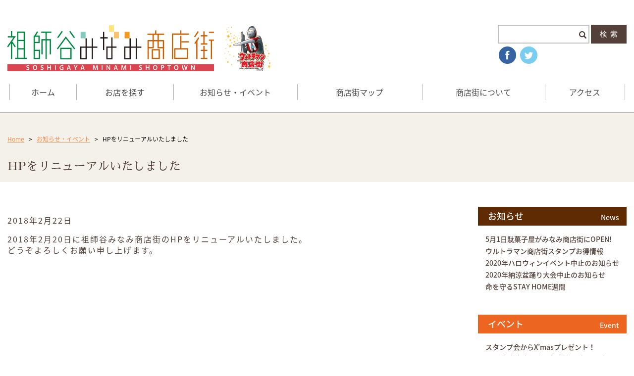

--- FILE ---
content_type: text/html; charset=UTF-8
request_url: https://soshigaya-minami.tokyo/info/news/hp%E3%82%92%E3%83%AA%E3%83%8B%E3%83%A5%E3%83%BC%E3%82%A2%E3%83%AB%E3%81%84%E3%81%9F%E3%81%97%E3%81%BE%E3%81%97%E3%81%9F/
body_size: 36869
content:
<!DOCTYPE html>
<html lang="ja">
<head>
<!-- Global Site Tag (gtag.js) - Google Analytics -->
<script async src="https://www.googletagmanager.com/gtag/js?id=UA-20028254-1"></script>
<script>
  window.dataLayer = window.dataLayer || [];
  function gtag(){dataLayer.push(arguments);}
  gtag('js', new Date());

  gtag('config', 'UA-20028254-1');
</script>
<meta charset="utf-8">
<meta name="viewport" content="width=device-width, initial-scale=1">
<meta http-equiv="X-UA-Compatible" content="IE=Edge">
<meta name="description" content="東京都世田谷区、祖師ヶ谷大蔵駅前のウルトラマン商店街・祖師谷みなみ商店街のHPをリニューアルいたしましたについて紹介します">
<meta name="copyright" content="&copy; atomicbox">
<title>  HPをリニューアルいたしました|祖師谷みなみ商店街</title>
<meta property="og:type" content="article">
<meta property="og:site_name" content="祖師谷みなみ商店街">
<meta property="og:url" content="https://soshigaya-minami.tokyo/info/news/hp%e3%82%92%e3%83%aa%e3%83%8b%e3%83%a5%e3%83%bc%e3%82%a2%e3%83%ab%e3%81%84%e3%81%9f%e3%81%97%e3%81%be%e3%81%97%e3%81%9f/">
<meta property="og:title" content="  HPをリニューアルいたしました|祖師谷みなみ商店街">
<meta property="og:description" content="東京都世田谷区、祖師ヶ谷大蔵駅前のウルトラマン商店街・祖師谷みなみ商店街のHPをリニューアルいたしましたについて紹介します">

<link href="https://fonts.googleapis.com/earlyaccess/notosansjapanese.css" rel="stylesheet" />
<link href="https://fonts.googleapis.com/earlyaccess/sawarabimincho.css" rel="stylesheet" />
<link rel="stylesheet" href="https://soshigaya-minami.tokyo/wp/wp-content/themes/soshigayaminami/common/css/reset.css">
<link rel="stylesheet" href="https://soshigaya-minami.tokyo/wp/wp-content/themes/soshigayaminami/common/css/style.css">
<link rel="stylesheet" href="https://soshigaya-minami.tokyo/wp/wp-content/themes/soshigayaminami/common/css/style2.css">
<link rel="stylesheet" href="https://soshigaya-minami.tokyo/wp/wp-content/themes/soshigayaminami/common/css/styleSP.css">
<link rel="stylesheet" href="https://soshigaya-minami.tokyo/wp/wp-content/themes/soshigayaminami/css/infodetail.css">


<link rel="stylesheet" href="https://soshigaya-minami.tokyo/wp/wp-content/themes/soshigayaminami/js/slick/slick.css"/>
<link rel="stylesheet" href="https://soshigaya-minami.tokyo/wp/wp-content/themes/soshigayaminami/js/slick/slick-theme.css"/>
<script src="https://ajax.googleapis.com/ajax/libs/jquery/2.2.4/jquery.min.js"></script>
<link href="https://cdnjs.cloudflare.com/ajax/libs/lightbox2/2.7.1/css/lightbox.css" rel="stylesheet">
<script src="https://cdnjs.cloudflare.com/ajax/libs/lightbox2/2.7.1/js/lightbox.min.js" type="text/javascript"></script>

<script>
(function($) {
$(function() {
// Nav Toggle Button
$('#global_menuSp').click(function(){
$header.toggleClass('open');
});
});
})(jQuery);

</script>

<meta name='robots' content='max-image-preview:large' />
<link rel="alternate" type="application/rss+xml" title="祖師谷みなみ商店街 &raquo; HPをリニューアルいたしました のコメントのフィード" href="https://soshigaya-minami.tokyo/info/news/hp%e3%82%92%e3%83%aa%e3%83%8b%e3%83%a5%e3%83%bc%e3%82%a2%e3%83%ab%e3%81%84%e3%81%9f%e3%81%97%e3%81%be%e3%81%97%e3%81%9f/feed/" />
<link rel="alternate" title="oEmbed (JSON)" type="application/json+oembed" href="https://soshigaya-minami.tokyo/wp-json/oembed/1.0/embed?url=https%3A%2F%2Fsoshigaya-minami.tokyo%2Finfo%2Fnews%2Fhp%25e3%2582%2592%25e3%2583%25aa%25e3%2583%258b%25e3%2583%25a5%25e3%2583%25bc%25e3%2582%25a2%25e3%2583%25ab%25e3%2581%2584%25e3%2581%259f%25e3%2581%2597%25e3%2581%25be%25e3%2581%2597%25e3%2581%259f%2F" />
<link rel="alternate" title="oEmbed (XML)" type="text/xml+oembed" href="https://soshigaya-minami.tokyo/wp-json/oembed/1.0/embed?url=https%3A%2F%2Fsoshigaya-minami.tokyo%2Finfo%2Fnews%2Fhp%25e3%2582%2592%25e3%2583%25aa%25e3%2583%258b%25e3%2583%25a5%25e3%2583%25bc%25e3%2582%25a2%25e3%2583%25ab%25e3%2581%2584%25e3%2581%259f%25e3%2581%2597%25e3%2581%25be%25e3%2581%2597%25e3%2581%259f%2F&#038;format=xml" />
<style id='wp-img-auto-sizes-contain-inline-css' type='text/css'>
img:is([sizes=auto i],[sizes^="auto," i]){contain-intrinsic-size:3000px 1500px}
/*# sourceURL=wp-img-auto-sizes-contain-inline-css */
</style>
<style id='wp-emoji-styles-inline-css' type='text/css'>

	img.wp-smiley, img.emoji {
		display: inline !important;
		border: none !important;
		box-shadow: none !important;
		height: 1em !important;
		width: 1em !important;
		margin: 0 0.07em !important;
		vertical-align: -0.1em !important;
		background: none !important;
		padding: 0 !important;
	}
/*# sourceURL=wp-emoji-styles-inline-css */
</style>
<style id='wp-block-library-inline-css' type='text/css'>
:root{--wp-block-synced-color:#7a00df;--wp-block-synced-color--rgb:122,0,223;--wp-bound-block-color:var(--wp-block-synced-color);--wp-editor-canvas-background:#ddd;--wp-admin-theme-color:#007cba;--wp-admin-theme-color--rgb:0,124,186;--wp-admin-theme-color-darker-10:#006ba1;--wp-admin-theme-color-darker-10--rgb:0,107,160.5;--wp-admin-theme-color-darker-20:#005a87;--wp-admin-theme-color-darker-20--rgb:0,90,135;--wp-admin-border-width-focus:2px}@media (min-resolution:192dpi){:root{--wp-admin-border-width-focus:1.5px}}.wp-element-button{cursor:pointer}:root .has-very-light-gray-background-color{background-color:#eee}:root .has-very-dark-gray-background-color{background-color:#313131}:root .has-very-light-gray-color{color:#eee}:root .has-very-dark-gray-color{color:#313131}:root .has-vivid-green-cyan-to-vivid-cyan-blue-gradient-background{background:linear-gradient(135deg,#00d084,#0693e3)}:root .has-purple-crush-gradient-background{background:linear-gradient(135deg,#34e2e4,#4721fb 50%,#ab1dfe)}:root .has-hazy-dawn-gradient-background{background:linear-gradient(135deg,#faaca8,#dad0ec)}:root .has-subdued-olive-gradient-background{background:linear-gradient(135deg,#fafae1,#67a671)}:root .has-atomic-cream-gradient-background{background:linear-gradient(135deg,#fdd79a,#004a59)}:root .has-nightshade-gradient-background{background:linear-gradient(135deg,#330968,#31cdcf)}:root .has-midnight-gradient-background{background:linear-gradient(135deg,#020381,#2874fc)}:root{--wp--preset--font-size--normal:16px;--wp--preset--font-size--huge:42px}.has-regular-font-size{font-size:1em}.has-larger-font-size{font-size:2.625em}.has-normal-font-size{font-size:var(--wp--preset--font-size--normal)}.has-huge-font-size{font-size:var(--wp--preset--font-size--huge)}.has-text-align-center{text-align:center}.has-text-align-left{text-align:left}.has-text-align-right{text-align:right}.has-fit-text{white-space:nowrap!important}#end-resizable-editor-section{display:none}.aligncenter{clear:both}.items-justified-left{justify-content:flex-start}.items-justified-center{justify-content:center}.items-justified-right{justify-content:flex-end}.items-justified-space-between{justify-content:space-between}.screen-reader-text{border:0;clip-path:inset(50%);height:1px;margin:-1px;overflow:hidden;padding:0;position:absolute;width:1px;word-wrap:normal!important}.screen-reader-text:focus{background-color:#ddd;clip-path:none;color:#444;display:block;font-size:1em;height:auto;left:5px;line-height:normal;padding:15px 23px 14px;text-decoration:none;top:5px;width:auto;z-index:100000}html :where(.has-border-color){border-style:solid}html :where([style*=border-top-color]){border-top-style:solid}html :where([style*=border-right-color]){border-right-style:solid}html :where([style*=border-bottom-color]){border-bottom-style:solid}html :where([style*=border-left-color]){border-left-style:solid}html :where([style*=border-width]){border-style:solid}html :where([style*=border-top-width]){border-top-style:solid}html :where([style*=border-right-width]){border-right-style:solid}html :where([style*=border-bottom-width]){border-bottom-style:solid}html :where([style*=border-left-width]){border-left-style:solid}html :where(img[class*=wp-image-]){height:auto;max-width:100%}:where(figure){margin:0 0 1em}html :where(.is-position-sticky){--wp-admin--admin-bar--position-offset:var(--wp-admin--admin-bar--height,0px)}@media screen and (max-width:600px){html :where(.is-position-sticky){--wp-admin--admin-bar--position-offset:0px}}

/*# sourceURL=wp-block-library-inline-css */
</style><style id='global-styles-inline-css' type='text/css'>
:root{--wp--preset--aspect-ratio--square: 1;--wp--preset--aspect-ratio--4-3: 4/3;--wp--preset--aspect-ratio--3-4: 3/4;--wp--preset--aspect-ratio--3-2: 3/2;--wp--preset--aspect-ratio--2-3: 2/3;--wp--preset--aspect-ratio--16-9: 16/9;--wp--preset--aspect-ratio--9-16: 9/16;--wp--preset--color--black: #000000;--wp--preset--color--cyan-bluish-gray: #abb8c3;--wp--preset--color--white: #ffffff;--wp--preset--color--pale-pink: #f78da7;--wp--preset--color--vivid-red: #cf2e2e;--wp--preset--color--luminous-vivid-orange: #ff6900;--wp--preset--color--luminous-vivid-amber: #fcb900;--wp--preset--color--light-green-cyan: #7bdcb5;--wp--preset--color--vivid-green-cyan: #00d084;--wp--preset--color--pale-cyan-blue: #8ed1fc;--wp--preset--color--vivid-cyan-blue: #0693e3;--wp--preset--color--vivid-purple: #9b51e0;--wp--preset--gradient--vivid-cyan-blue-to-vivid-purple: linear-gradient(135deg,rgb(6,147,227) 0%,rgb(155,81,224) 100%);--wp--preset--gradient--light-green-cyan-to-vivid-green-cyan: linear-gradient(135deg,rgb(122,220,180) 0%,rgb(0,208,130) 100%);--wp--preset--gradient--luminous-vivid-amber-to-luminous-vivid-orange: linear-gradient(135deg,rgb(252,185,0) 0%,rgb(255,105,0) 100%);--wp--preset--gradient--luminous-vivid-orange-to-vivid-red: linear-gradient(135deg,rgb(255,105,0) 0%,rgb(207,46,46) 100%);--wp--preset--gradient--very-light-gray-to-cyan-bluish-gray: linear-gradient(135deg,rgb(238,238,238) 0%,rgb(169,184,195) 100%);--wp--preset--gradient--cool-to-warm-spectrum: linear-gradient(135deg,rgb(74,234,220) 0%,rgb(151,120,209) 20%,rgb(207,42,186) 40%,rgb(238,44,130) 60%,rgb(251,105,98) 80%,rgb(254,248,76) 100%);--wp--preset--gradient--blush-light-purple: linear-gradient(135deg,rgb(255,206,236) 0%,rgb(152,150,240) 100%);--wp--preset--gradient--blush-bordeaux: linear-gradient(135deg,rgb(254,205,165) 0%,rgb(254,45,45) 50%,rgb(107,0,62) 100%);--wp--preset--gradient--luminous-dusk: linear-gradient(135deg,rgb(255,203,112) 0%,rgb(199,81,192) 50%,rgb(65,88,208) 100%);--wp--preset--gradient--pale-ocean: linear-gradient(135deg,rgb(255,245,203) 0%,rgb(182,227,212) 50%,rgb(51,167,181) 100%);--wp--preset--gradient--electric-grass: linear-gradient(135deg,rgb(202,248,128) 0%,rgb(113,206,126) 100%);--wp--preset--gradient--midnight: linear-gradient(135deg,rgb(2,3,129) 0%,rgb(40,116,252) 100%);--wp--preset--font-size--small: 13px;--wp--preset--font-size--medium: 20px;--wp--preset--font-size--large: 36px;--wp--preset--font-size--x-large: 42px;--wp--preset--spacing--20: 0.44rem;--wp--preset--spacing--30: 0.67rem;--wp--preset--spacing--40: 1rem;--wp--preset--spacing--50: 1.5rem;--wp--preset--spacing--60: 2.25rem;--wp--preset--spacing--70: 3.38rem;--wp--preset--spacing--80: 5.06rem;--wp--preset--shadow--natural: 6px 6px 9px rgba(0, 0, 0, 0.2);--wp--preset--shadow--deep: 12px 12px 50px rgba(0, 0, 0, 0.4);--wp--preset--shadow--sharp: 6px 6px 0px rgba(0, 0, 0, 0.2);--wp--preset--shadow--outlined: 6px 6px 0px -3px rgb(255, 255, 255), 6px 6px rgb(0, 0, 0);--wp--preset--shadow--crisp: 6px 6px 0px rgb(0, 0, 0);}:where(.is-layout-flex){gap: 0.5em;}:where(.is-layout-grid){gap: 0.5em;}body .is-layout-flex{display: flex;}.is-layout-flex{flex-wrap: wrap;align-items: center;}.is-layout-flex > :is(*, div){margin: 0;}body .is-layout-grid{display: grid;}.is-layout-grid > :is(*, div){margin: 0;}:where(.wp-block-columns.is-layout-flex){gap: 2em;}:where(.wp-block-columns.is-layout-grid){gap: 2em;}:where(.wp-block-post-template.is-layout-flex){gap: 1.25em;}:where(.wp-block-post-template.is-layout-grid){gap: 1.25em;}.has-black-color{color: var(--wp--preset--color--black) !important;}.has-cyan-bluish-gray-color{color: var(--wp--preset--color--cyan-bluish-gray) !important;}.has-white-color{color: var(--wp--preset--color--white) !important;}.has-pale-pink-color{color: var(--wp--preset--color--pale-pink) !important;}.has-vivid-red-color{color: var(--wp--preset--color--vivid-red) !important;}.has-luminous-vivid-orange-color{color: var(--wp--preset--color--luminous-vivid-orange) !important;}.has-luminous-vivid-amber-color{color: var(--wp--preset--color--luminous-vivid-amber) !important;}.has-light-green-cyan-color{color: var(--wp--preset--color--light-green-cyan) !important;}.has-vivid-green-cyan-color{color: var(--wp--preset--color--vivid-green-cyan) !important;}.has-pale-cyan-blue-color{color: var(--wp--preset--color--pale-cyan-blue) !important;}.has-vivid-cyan-blue-color{color: var(--wp--preset--color--vivid-cyan-blue) !important;}.has-vivid-purple-color{color: var(--wp--preset--color--vivid-purple) !important;}.has-black-background-color{background-color: var(--wp--preset--color--black) !important;}.has-cyan-bluish-gray-background-color{background-color: var(--wp--preset--color--cyan-bluish-gray) !important;}.has-white-background-color{background-color: var(--wp--preset--color--white) !important;}.has-pale-pink-background-color{background-color: var(--wp--preset--color--pale-pink) !important;}.has-vivid-red-background-color{background-color: var(--wp--preset--color--vivid-red) !important;}.has-luminous-vivid-orange-background-color{background-color: var(--wp--preset--color--luminous-vivid-orange) !important;}.has-luminous-vivid-amber-background-color{background-color: var(--wp--preset--color--luminous-vivid-amber) !important;}.has-light-green-cyan-background-color{background-color: var(--wp--preset--color--light-green-cyan) !important;}.has-vivid-green-cyan-background-color{background-color: var(--wp--preset--color--vivid-green-cyan) !important;}.has-pale-cyan-blue-background-color{background-color: var(--wp--preset--color--pale-cyan-blue) !important;}.has-vivid-cyan-blue-background-color{background-color: var(--wp--preset--color--vivid-cyan-blue) !important;}.has-vivid-purple-background-color{background-color: var(--wp--preset--color--vivid-purple) !important;}.has-black-border-color{border-color: var(--wp--preset--color--black) !important;}.has-cyan-bluish-gray-border-color{border-color: var(--wp--preset--color--cyan-bluish-gray) !important;}.has-white-border-color{border-color: var(--wp--preset--color--white) !important;}.has-pale-pink-border-color{border-color: var(--wp--preset--color--pale-pink) !important;}.has-vivid-red-border-color{border-color: var(--wp--preset--color--vivid-red) !important;}.has-luminous-vivid-orange-border-color{border-color: var(--wp--preset--color--luminous-vivid-orange) !important;}.has-luminous-vivid-amber-border-color{border-color: var(--wp--preset--color--luminous-vivid-amber) !important;}.has-light-green-cyan-border-color{border-color: var(--wp--preset--color--light-green-cyan) !important;}.has-vivid-green-cyan-border-color{border-color: var(--wp--preset--color--vivid-green-cyan) !important;}.has-pale-cyan-blue-border-color{border-color: var(--wp--preset--color--pale-cyan-blue) !important;}.has-vivid-cyan-blue-border-color{border-color: var(--wp--preset--color--vivid-cyan-blue) !important;}.has-vivid-purple-border-color{border-color: var(--wp--preset--color--vivid-purple) !important;}.has-vivid-cyan-blue-to-vivid-purple-gradient-background{background: var(--wp--preset--gradient--vivid-cyan-blue-to-vivid-purple) !important;}.has-light-green-cyan-to-vivid-green-cyan-gradient-background{background: var(--wp--preset--gradient--light-green-cyan-to-vivid-green-cyan) !important;}.has-luminous-vivid-amber-to-luminous-vivid-orange-gradient-background{background: var(--wp--preset--gradient--luminous-vivid-amber-to-luminous-vivid-orange) !important;}.has-luminous-vivid-orange-to-vivid-red-gradient-background{background: var(--wp--preset--gradient--luminous-vivid-orange-to-vivid-red) !important;}.has-very-light-gray-to-cyan-bluish-gray-gradient-background{background: var(--wp--preset--gradient--very-light-gray-to-cyan-bluish-gray) !important;}.has-cool-to-warm-spectrum-gradient-background{background: var(--wp--preset--gradient--cool-to-warm-spectrum) !important;}.has-blush-light-purple-gradient-background{background: var(--wp--preset--gradient--blush-light-purple) !important;}.has-blush-bordeaux-gradient-background{background: var(--wp--preset--gradient--blush-bordeaux) !important;}.has-luminous-dusk-gradient-background{background: var(--wp--preset--gradient--luminous-dusk) !important;}.has-pale-ocean-gradient-background{background: var(--wp--preset--gradient--pale-ocean) !important;}.has-electric-grass-gradient-background{background: var(--wp--preset--gradient--electric-grass) !important;}.has-midnight-gradient-background{background: var(--wp--preset--gradient--midnight) !important;}.has-small-font-size{font-size: var(--wp--preset--font-size--small) !important;}.has-medium-font-size{font-size: var(--wp--preset--font-size--medium) !important;}.has-large-font-size{font-size: var(--wp--preset--font-size--large) !important;}.has-x-large-font-size{font-size: var(--wp--preset--font-size--x-large) !important;}
/*# sourceURL=global-styles-inline-css */
</style>

<style id='classic-theme-styles-inline-css' type='text/css'>
/*! This file is auto-generated */
.wp-block-button__link{color:#fff;background-color:#32373c;border-radius:9999px;box-shadow:none;text-decoration:none;padding:calc(.667em + 2px) calc(1.333em + 2px);font-size:1.125em}.wp-block-file__button{background:#32373c;color:#fff;text-decoration:none}
/*# sourceURL=/wp-includes/css/classic-themes.min.css */
</style>
<link rel="https://api.w.org/" href="https://soshigaya-minami.tokyo/wp-json/" /><link rel="alternate" title="JSON" type="application/json" href="https://soshigaya-minami.tokyo/wp-json/wp/v2/posts/996" /><link rel="EditURI" type="application/rsd+xml" title="RSD" href="https://soshigaya-minami.tokyo/wp/xmlrpc.php?rsd" />
<meta name="generator" content="WordPress 6.9" />
<link rel="canonical" href="https://soshigaya-minami.tokyo/info/news/hp%e3%82%92%e3%83%aa%e3%83%8b%e3%83%a5%e3%83%bc%e3%82%a2%e3%83%ab%e3%81%84%e3%81%9f%e3%81%97%e3%81%be%e3%81%97%e3%81%9f/" />
<link rel='shortlink' href='https://soshigaya-minami.tokyo/?p=996' />
<link rel="icon" href="https://soshigaya-minami.tokyo/wp/wp-content/uploads/2023/05/cropped-favicon-32x32.png" sizes="32x32" />
<link rel="icon" href="https://soshigaya-minami.tokyo/wp/wp-content/uploads/2023/05/cropped-favicon-192x192.png" sizes="192x192" />
<link rel="apple-touch-icon" href="https://soshigaya-minami.tokyo/wp/wp-content/uploads/2023/05/cropped-favicon-180x180.png" />
<meta name="msapplication-TileImage" content="https://soshigaya-minami.tokyo/wp/wp-content/uploads/2023/05/cropped-favicon-270x270.png" />
</head>
<body>
<div id="fb-root"></div>
<script async defer crossorigin="anonymous" src="https://connect.facebook.net/ja_JP/sdk.js#xfbml=1&version=v16.0" nonce="GwSIcO0R"></script>
<header id="top-head">
<div class="headerNavi">
<a href="https://soshigaya-minami.tokyo"><img src="https://soshigaya-minami.tokyo/wp/wp-content/themes/soshigayaminami/common/img/headerLogo.png" alt="" class="headerLogo"></a>
<img src="https://soshigaya-minami.tokyo/wp/wp-content/themes/soshigayaminami/common/img/ultramanIcon.png" alt="" class="headerLogo ultraman">

<div id="gMenuSp">
<div id="nav-toggle">
<div>
<span></span>
<span></span>
<span></span>
</div>
</div>

<div class="global_menuSp">
<ul id="menu-gmenu" class="menu">
<li><a href="https://soshigaya-minami.tokyo">ホーム</a></li>
<li><a href="https://soshigaya-minami.tokyo/shop">お店を探す</a></li>
<li><a href="https://soshigaya-minami.tokyo/info">お知らせ・イベント</a></li>
<li><a href="https://soshigaya-minami.tokyo/map">商店街マップ</a></li>
<li><a href="https://soshigaya-minami.tokyo/about">商店街について</a></li>
<li><a href="https://soshigaya-minami.tokyo/access">アクセス</a></li>
</ul>





<div class="leftBox">
<form role="search" method="get" id="searchform" class="searchform" action="https://soshigaya-minami.tokyo/">
<dl class="search">
<dt><input type="text" value="" name="s" id="s" /></dt>
<dd><input type="submit" id="searchsubmit" value="検索" /></dd>
</dl>
</form>
<a href="https://www.facebook.com/soshigayaminami/" class="headerSnsIcon"><img src="https://soshigaya-minami.tokyo/wp/wp-content/themes/soshigayaminami/common/img/iconFacebook.png" alt="" class="snsIconFacebook"></a>
<a href="https://twitter.com/soshigayaminami" class="headerSnsIcon"><img src="https://soshigaya-minami.tokyo/wp/wp-content/themes/soshigayaminami/common/img/iconTwitter.png" alt="" class="snsIconTwitter"></a>

<div id="google_translate_element" class="language"></div><script type="text/javascript">
function googleTranslateElementInit() {
  new google.translate.TranslateElement({pageLanguage: 'ja', includedLanguages: 'ja,en,es,fr,it,ko,ru,zh-CN,zh-TW', layout: google.translate.TranslateElement.InlineLayout.SIMPLE}, 'google_translate_element');
}
</script><script type="text/javascript" src="//translate.google.com/translate_a/element.js?cb=googleTranslateElementInit"></script>
        
</div>
</div>
</div>
</div><!-- END #header_bottom -->




<div id="header_bottom">
<div class="global_menu01">
<ul id="menu-gmenu" class="menu">
<li><a href="https://soshigaya-minami.tokyo">ホーム</a></li>
<li><a href="https://soshigaya-minami.tokyo/shop">お店を探す</a></li>
<li><a href="https://soshigaya-minami.tokyo/info">お知らせ・イベント</a></li>
<li><a href="https://soshigaya-minami.tokyo/map">商店街マップ</a></li>
<li><a href="https://soshigaya-minami.tokyo/about">商店街について</a></li>
<li><a href="https://soshigaya-minami.tokyo/access">アクセス</a></li>
</ul>
</div>
</div><!-- END #header_bottom -->

</header>
<div class="global_menu02">
<div class="menu02Wrap">
<a href="https://soshigaya-minami.tokyo"><img src="https://soshigaya-minami.tokyo/wp/wp-content/themes/soshigayaminami/common/img/headerLogo.png" alt="" class="headerLogo"></a>
<ul id="menu-gmenu" class="menu">
<li><a href="https://soshigaya-minami.tokyo">ホーム</a></li>
<li><a href="https://soshigaya-minami.tokyo/shop">お店を探す</a></li>
<li><a href="https://soshigaya-minami.tokyo/info">お知らせ・イベント</a></li>
<li><a href="https://soshigaya-minami.tokyo/map">商店街マップ</a></li>
<li><a href="https://soshigaya-minami.tokyo/about">商店街について</a></li>
<li><a href="https://soshigaya-minami.tokyo/access">アクセス</a></li>
</ul>
</div>
</div>
<main id="main">
<div class="guide">
<nav class="breadcrumb">
<ul class="breadcrumbInner">
<li class="breadcrumbList">
<a href="https://soshigaya-minami.tokyo">Home</a>
</li>

<span class="space">></span>

<li class="breadcrumbList">
<a href="https://soshigaya-minami.tokyo/info">お知らせ・イベント</a>
</li>

<span class="space">></span>

<li class="breadcrumbList">
<p>HPをリニューアルいたしました </p>
</li>

</ul>
</nav>
<div class="description">
<h2>HPをリニューアルいたしました</h2>
</div>
</div><!--guide-->

<div class="introduction">
<div class="article">
<p>2018年2月22日</p>
<p><p>2018年2月20日に祖師谷みなみ商店街のHPをリニューアルいたしました。<br />
どうぞよろしくお願い申し上げます。</p>
</p>
</div><!--article-->
<div class="side">
<div class="news">
<h2>お知らせ<span>News</span></h2>
<div class="newArticle">
<a href="https://soshigaya-minami.tokyo/info/news/dagahiya373/">5月1日駄菓子屋がみなみ商店街にOPEN!</a>
<a href="https://soshigaya-minami.tokyo/info/news/20200729_sale/">ウルトラマン商店街スタンプお得情報</a>
<a href="https://soshigaya-minami.tokyo/info/news/2020halloween/">2020年ハロウィンイベント中止のお知らせ</a>
<a href="https://soshigaya-minami.tokyo/info/news/2020%e5%b9%b4bonodori/">2020年納涼盆踊り大会中止のお知らせ</a>
<a href="https://soshigaya-minami.tokyo/info/news/stay-home/">命を守るSTAY HOME週間</a>
</div>
</div><!--news-->

<div class="event">
<h2>イベント<span>Event</span></h2>
<div class="newArticle">
<a href="https://soshigaya-minami.tokyo/info/event/2025xmas/">スタンプ会からX’masプレゼント！</a>
<a href="https://soshigaya-minami.tokyo/info/event/251121_event/">2025歳末大売り出し 祖師谷みなみスクラッチセール開催！！</a>
<a href="https://soshigaya-minami.tokyo/info/event/halloween2025_nyusyou/">ハロウィン仮装コンテスト入賞者決定！</a>
<a href="https://soshigaya-minami.tokyo/info/event/20anniv/">ウルトラマン商店街誕生20周年記念イベント開催！</a>
<a href="https://soshigaya-minami.tokyo/info/event/2025halloween1031/">HALLOWEEN仮装パーティー2025 たくさんのご参加ありがとうございます。</a>
</div>
</div><!--event-->

<div class="sports">
<h2>スポーツ<span>Sports</span></h2>
<div class="newArticle">
<a href="https://soshigaya-minami.tokyo/info/sports/%e3%81%bf%e3%81%aa%e3%81%bf%e5%95%86%e5%ba%97%e8%a1%97%e3%83%81%e3%83%bc%e3%83%a0%e3%80%80%e3%83%a1%e3%82%bf%e3%83%9c%e3%83%aa%e3%83%83%e3%82%af%e3%82%b9/">みなみ商店街チーム　メタボリックス</a>
</div>
</div><!--sports-->
</div><!--side-->

</div><!--introduction-->
</main>

<div class="shopNaviWrap">
<div class="shopNavi01">
<h2>お店を探す</h2>
<div class="shopCategory">
<a href="https://soshigaya-minami.tokyo/shop/gourmet" class="shopWrap">
<img src="https://soshigaya-minami.tokyo/wp/wp-content/themes/soshigayaminami/common/img/iconMeal.png" class="categoryIcon" alt="">
<p class="title">グルメ</p>
<p class="detail">カフェ／居酒屋／バー／スナック／喫茶店／スイーツ／和菓子／中華／ラーメン／ベーカリー／焼肉・串焼き／焼き鳥／洋食／和食</p>
</a>

<a href="https://soshigaya-minami.tokyo/shop/shopping" class="shopWrap">
<img src="https://soshigaya-minami.tokyo/wp/wp-content/themes/soshigayaminami/common/img/iconShopping.png" class="categoryIcon" alt="">
<p class="title">ショッピング</p>
<p class="detail">ファッション／ペット／古着／リサイクル／家具・リビング／コンビニ／酒店・米店／自転車／スーパー／生花店／生鮮食品／惣菜／日用品／生活雑貨／文具／本・古本／</p>
</a>

<a href="https://soshigaya-minami.tokyo/shop/service_entertainment" class="shopWrap">
<img src="https://soshigaya-minami.tokyo/wp/wp-content/themes/soshigayaminami/common/img/iconService.png" class="categoryIcon" alt="">
<p class="title long">サービス・エンターテイメント</p>
<p class="detail">サービス／アミューズメント／クリーニング／コインランドリー／写真館・プリント／新聞販売店／金融機関／建築・住宅関連／塗装／不動産／旅行／畳店</p>
</a>

<a href="https://soshigaya-minami.tokyo/shop/health_culture" class="shopWrap">
<img src="https://soshigaya-minami.tokyo/wp/wp-content/themes/soshigayaminami/common/img/iconHealth.png" class="categoryIcon" alt="">
<p class="title">健康・理美容・教養</p>
<p class="detail">美容院／理容店／化粧品／病院／薬局／マッサージ／整骨院／整体院／調剤薬局／教室／趣味／保育園／介護</p>
</a>

<a href="https://soshigaya-minami.tokyo/shop/etc" class="shopWrap">
<img src="https://soshigaya-minami.tokyo/wp/wp-content/themes/soshigayaminami/common/img/iconOther.png" class="categoryIcon" alt="">
<p class="title">その他</p>
<p class="detail">その他のお店</p>
</a>

<a href="https://soshigaya-minami.tokyo/shop/stamp" class="shopWrap">
<img src="https://soshigaya-minami.tokyo/wp/wp-content/themes/soshigayaminami/common/img/iconFranchise.png" class="categoryIcon" alt="">
<p class="title line2 long">ウルトラマン商店街<br>スタンプ加盟店</p>
<p class="detail">ウルトラマン商店街スタンプをもらえる利用できるお店</p>
</a>


</div>
</div><!-- .shopNaviWrap -->
</div><div class="externalLinkWrap">
<div class="externalLink">
<a href="http://www.soshigaya.com/" class="linkWrap" target="_blank">
<img src="https://soshigaya-minami.tokyo/wp/wp-content/themes/soshigayaminami/common/img/soshigayacom.png" class="linkBTN" alt="">
</a>

<a href="http://www.ulsho.com/" class="linkWrap" target="_blank">
<img src="https://soshigaya-minami.tokyo/wp/wp-content/themes/soshigayaminami/common/img/ulsho.png" class="linkBTN" alt="">
</a>

<a href="http://www.kinutamachi.jp/" class="linkWrap" target="_blank">
<img src="https://soshigaya-minami.tokyo/wp/wp-content/themes/soshigayaminami/common/img/kinutamachi.png" class="linkBTN" alt="">
</a>

<a href="http://www.ultraman-shotengai.com/" class="linkWrap" target="_blank">
<img src="https://soshigaya-minami.tokyo/wp/wp-content/themes/soshigayaminami/common/img/ultramansite.png" class="linkBTN" alt="">
</a>

<a href="http://www.houzinnkakukinuta.com/" class="linkWrap" target="_blank">
<img src="https://soshigaya-minami.tokyo/wp/wp-content/themes/soshigayaminami/common/img/houzinnkakukinuta.png" class="linkBTN" alt="">
</a>

<a href="https://www.facebook.com/minamimagazine" class="linkWrap" target="_blank">
<img src="https://soshigaya-minami.tokyo/wp/wp-content/themes/soshigayaminami/common/img/minamimagazine.png" class="linkBTN" alt="">
</a>

<a href="https://www.facebook.com/cocokinuta/" class="linkWrap" target="_blank">
<img src="https://soshigaya-minami.tokyo/wp/wp-content/themes/soshigayaminami/common/img/cocokinuta.png" class="linkBTN" alt="">
</a>

<a href="http://www.sfida.or.jp/" class="linkWrap" target="_blank">
<img src="https://soshigaya-minami.tokyo/wp/wp-content/themes/soshigayaminami/common/img/sfida.png" class="linkBTN" alt="">
</a>

</div><!-- .externalLink -->
</div><!-- externalLinkWrap --><footer>
<div class="footerContents">
<div class="footerWrap">
<a href="https://soshigaya-minami.tokyo" class="footerLogo">
<img src="https://soshigaya-minami.tokyo/wp/wp-content/themes/soshigayaminami/common/img/footerLogo.png" alt="ロゴアイコン">
</a>

<div class="footerSns">
<a href="https://www.facebook.com/soshigayaminami/" class="footersnsIcon">
<img src="https://soshigaya-minami.tokyo/wp/wp-content/themes/soshigayaminami/common/img/iconFbFooter.png" class="footerIcon" alt="Facebookアイコン">
</a>
<a href="https://twitter.com/soshigayaminami" class="footersnsIcon">
<img src="https://soshigaya-minami.tokyo/wp/wp-content/themes/soshigayaminami/common/img/iconTwFooter.png" class="footerIcon" alt="Twitterアイコン">
</a>
</div>
</div><!-- .footerWrap -->

<div id="footerMenu">
<ul>
<li><a href="https://soshigaya-minami.tokyo/shop">お店を探す</a></li>
<li><a href="https://soshigaya-minami.tokyo/info">お知らせ・イベント</a></li>
<li><a href="https://soshigaya-minami.tokyo/map">商店街マップ</a></li>
<li><a href="https://soshigaya-minami.tokyo/about">商店街について</a></li>
<li><a href="https://soshigaya-minami.tokyo/access">アクセス</a></li>
<li><a href="https://soshigaya-minami.tokyo/ultraman_stamp">スタンプ会とは</a></li>
<li><a href="https://soshigaya-minami.tokyo/privacy_policy">プライバシーポリシー</a></li>
</ul>
</div>

<div id="shopNavi02">
<p>お店を探す</p>
<ul>
<li><a href="https://soshigaya-minami.tokyo/shop/gourmet">グルメ</a></li>
<li><a href="https://soshigaya-minami.tokyo/shop/shopping">ショッピング</a></li>
<li><a href="https://soshigaya-minami.tokyo/shop/service_entertainment">サービス・エンターテイメント</a></li>
<li><a href="https://soshigaya-minami.tokyo/shop/health_culture">健康・理美容・教養</a></li>
<li><a href="https://soshigaya-minami.tokyo/shop/etc">その他</a></li>
<li><a href="https://soshigaya-minami.tokyo/shop/stamp">ウルトラマン商店街スタンプ加盟店</a></li>
</ul>
</div>
<p class="address">祖師谷南商店街振興組合　世田谷区砧６丁目３７−５ 振興会館 3F</p>
</div><!--footerContents-->
<div class="copyRight">
<p><small>Copyright &copy; Soshigaya-Minami. All Rights Reserved</small></p>
</div>
<script src="https://soshigaya-minami.tokyo/wp/wp-content/themes/soshigayaminami/common/js/scroll.js"></script>
<script src="https://soshigaya-minami.tokyo/wp/wp-content/themes/soshigayaminami/common/js/sticky.js"></script>
<script src="https://soshigaya-minami.tokyo/wp/wp-content/themes/soshigayaminami/js/slick/slick.min.js"></script>
<script>
$(function(){
 $('.slick').slick({
accessibility: false,
autoplay: true,
autoplaySpeed: 3500,
speed:1500,
arrows: false,
fade: true,
dots: true,
pauseOnHover: false,

  });
});
</script>

<script>
(function($) {
$(function() {
// Nav Toggle Button
$('#gMenuSp').click(function(){
$header.toggleClass('open');
});
});
})(jQuery);

</script>
<p id="apage-top" style="display:none;"><a href="#wrap">PAGE TOP</a></p>
<script type="speculationrules">
{"prefetch":[{"source":"document","where":{"and":[{"href_matches":"/*"},{"not":{"href_matches":["/wp/wp-*.php","/wp/wp-admin/*","/wp/wp-content/uploads/*","/wp/wp-content/*","/wp/wp-content/plugins/*","/wp/wp-content/themes/soshigayaminami/*","/*\\?(.+)"]}},{"not":{"selector_matches":"a[rel~=\"nofollow\"]"}},{"not":{"selector_matches":".no-prefetch, .no-prefetch a"}}]},"eagerness":"conservative"}]}
</script>
<script id="wp-emoji-settings" type="application/json">
{"baseUrl":"https://s.w.org/images/core/emoji/17.0.2/72x72/","ext":".png","svgUrl":"https://s.w.org/images/core/emoji/17.0.2/svg/","svgExt":".svg","source":{"concatemoji":"https://soshigaya-minami.tokyo/wp/wp-includes/js/wp-emoji-release.min.js?ver=6.9"}}
</script>
<script type="module">
/* <![CDATA[ */
/*! This file is auto-generated */
const a=JSON.parse(document.getElementById("wp-emoji-settings").textContent),o=(window._wpemojiSettings=a,"wpEmojiSettingsSupports"),s=["flag","emoji"];function i(e){try{var t={supportTests:e,timestamp:(new Date).valueOf()};sessionStorage.setItem(o,JSON.stringify(t))}catch(e){}}function c(e,t,n){e.clearRect(0,0,e.canvas.width,e.canvas.height),e.fillText(t,0,0);t=new Uint32Array(e.getImageData(0,0,e.canvas.width,e.canvas.height).data);e.clearRect(0,0,e.canvas.width,e.canvas.height),e.fillText(n,0,0);const a=new Uint32Array(e.getImageData(0,0,e.canvas.width,e.canvas.height).data);return t.every((e,t)=>e===a[t])}function p(e,t){e.clearRect(0,0,e.canvas.width,e.canvas.height),e.fillText(t,0,0);var n=e.getImageData(16,16,1,1);for(let e=0;e<n.data.length;e++)if(0!==n.data[e])return!1;return!0}function u(e,t,n,a){switch(t){case"flag":return n(e,"\ud83c\udff3\ufe0f\u200d\u26a7\ufe0f","\ud83c\udff3\ufe0f\u200b\u26a7\ufe0f")?!1:!n(e,"\ud83c\udde8\ud83c\uddf6","\ud83c\udde8\u200b\ud83c\uddf6")&&!n(e,"\ud83c\udff4\udb40\udc67\udb40\udc62\udb40\udc65\udb40\udc6e\udb40\udc67\udb40\udc7f","\ud83c\udff4\u200b\udb40\udc67\u200b\udb40\udc62\u200b\udb40\udc65\u200b\udb40\udc6e\u200b\udb40\udc67\u200b\udb40\udc7f");case"emoji":return!a(e,"\ud83e\u1fac8")}return!1}function f(e,t,n,a){let r;const o=(r="undefined"!=typeof WorkerGlobalScope&&self instanceof WorkerGlobalScope?new OffscreenCanvas(300,150):document.createElement("canvas")).getContext("2d",{willReadFrequently:!0}),s=(o.textBaseline="top",o.font="600 32px Arial",{});return e.forEach(e=>{s[e]=t(o,e,n,a)}),s}function r(e){var t=document.createElement("script");t.src=e,t.defer=!0,document.head.appendChild(t)}a.supports={everything:!0,everythingExceptFlag:!0},new Promise(t=>{let n=function(){try{var e=JSON.parse(sessionStorage.getItem(o));if("object"==typeof e&&"number"==typeof e.timestamp&&(new Date).valueOf()<e.timestamp+604800&&"object"==typeof e.supportTests)return e.supportTests}catch(e){}return null}();if(!n){if("undefined"!=typeof Worker&&"undefined"!=typeof OffscreenCanvas&&"undefined"!=typeof URL&&URL.createObjectURL&&"undefined"!=typeof Blob)try{var e="postMessage("+f.toString()+"("+[JSON.stringify(s),u.toString(),c.toString(),p.toString()].join(",")+"));",a=new Blob([e],{type:"text/javascript"});const r=new Worker(URL.createObjectURL(a),{name:"wpTestEmojiSupports"});return void(r.onmessage=e=>{i(n=e.data),r.terminate(),t(n)})}catch(e){}i(n=f(s,u,c,p))}t(n)}).then(e=>{for(const n in e)a.supports[n]=e[n],a.supports.everything=a.supports.everything&&a.supports[n],"flag"!==n&&(a.supports.everythingExceptFlag=a.supports.everythingExceptFlag&&a.supports[n]);var t;a.supports.everythingExceptFlag=a.supports.everythingExceptFlag&&!a.supports.flag,a.supports.everything||((t=a.source||{}).concatemoji?r(t.concatemoji):t.wpemoji&&t.twemoji&&(r(t.twemoji),r(t.wpemoji)))});
//# sourceURL=https://soshigaya-minami.tokyo/wp/wp-includes/js/wp-emoji-loader.min.js
/* ]]> */
</script>
</body>
</html>


--- FILE ---
content_type: text/css
request_url: https://soshigaya-minami.tokyo/wp/wp-content/themes/soshigayaminami/common/css/style.css
body_size: 8083
content:
@charset "utf-8";
body {
    font-family:-apple-system, BlinkMacSystemFont, "Helvetica Neue", "Segoe UI","ヒラギノ角ゴ ProN W3", "Noto Sans Japanese",Meiryo, sans-serif;
}

/* ヘッダー　*/
header{
width: 100%;
background-color: #fff;
}

.headerNavi{
width:1250px;
margin:0 auto;
padding-top:50px;
overflow:hidden;
}

img.headerLogo{
}

img.headerLogo.ultraman{
width:auto;
}

#gMenuSp,
.leftBox{
float:right;
width:260px;
}

.leftBox dl.search{
position: relative;
margin-bottom: 5px;
}
.leftBox dl.search dt{
    margin-right: 75px;
    padding: 4px 8px;
    background-color: #fff;
    border: 2px solid #c1c1c0;
	background:url(./../img/search2.png) no-repeat right center;
}
.leftBox dl.search dt input{
    width: 100%;
    height: 24px;
    line-height: 24px;
    background: none;
    border: none;

}
.leftBox dl.search dd{
position: absolute;
    top: 0;
    right: 0;
}

.leftBox dl.search dd input{
display: block;
    width: 72px;
    height: 38px;
    color: #fff;
    letter-spacing: 6px;
    /* line-height: 36px; */
    text-align: center;
    background-color: #534039;
    border: 1px solid #534039;
    padding-left: 12px;
    font-size: 15px;
}

.leftBox a{
float:left;
}

.leftBox .snsIconFacebook{
float:left;
}

.leftBox .snsIconTwitter{
float:left;
}

.leftBox .language{
float:right;
    margin: 3px 0px 0;
}

.leftBox .language .goog-te-gadget-simple{
    white-space: nowrap;
    padding: 5px 10px 5px 20px;
}

.leftBox .language .skiptranslate.goog-te-gadget{

}

.goog-te-gadget-simple .goog-te-menu-value{
margin-top: 2px;
}


.goog-te-gadget-simple .goog-te-gadget-icon{
float:right;
}

/* グローバルメニュー */
#nav-toggle,
.global_menuSp ul{
display:none;
}

.global_menu01,
.global_menu02{
width:1250px;
margin: 0 auto;
}

.global_menu01 ul,
.global_menu02 ul{
font-size:0;
position:relative;
text-align:center;
margin:0 auto;
}



.global_menu01 ul li,
.global_menu02 ul li{
font-size:1%;
position:relative;
display:inline-block;
}

.global_menu01 ul li a,
.global_menu02 ul li a{
font-size: 16px;
text-decoration: none;
line-height: 22px;
margin: 25px 0;
display: block;
padding: 0 58px;
-moz-box-sizing: border-box;
-webkit-box-sizing: border-box;
-o-box-sizing: border-box;
-ms-box-sizing: border-box;
box-sizing: border-box;
border-left: 1px solid #bab3b0;
color: #474747;
}

.global_menu01 ul li a{
padding:5px 0;
}

.global_menu01 ul li:first-child{
width:135px;
}

.global_menu01 ul li:nth-child(2){
width:196px;
}

.global_menu01 ul li:nth-child(3){
width:250px;
}

.global_menu01 ul li:nth-child(4){
width:252px;
}

.global_menu01 ul li:nth-child(5){
width:248px;
}

.global_menu01 ul li:nth-child(6){
width:162px;
}


.global_menu02 ul li a{
    font-size: 14px;
    margin: 20px 0;
    padding: 0 20px;
}

.global_menu01 ul li:last-child a,
.global_menu02 ul li:last-child a{
border-right: 1px solid #bab3b0;
}

.global_menu01 ul li a:hover,
.global_menu02 ul li a:hover{
color:#fb6816;
}

.global_menu02{
height:80px;
  background: #fff;
  position: fixed;
  top: 0px;
  left: 0px;
  width: 100%;
  display: none;
  z-index: 9999;
}

.global_menu02 .menu02Wrap{
width:1250px;
margin:0 auto;
}

.global_menu02 .menu02Wrap img.headerLogo {
width: 250px;
margin-top: 13px;
}


.global_menu02 ul{
width: auto;
margin: 0;
float: right;
}

/* main */

main{
width:100%;
}

main img{
width:100%;
height:auto;
}

.guide{
width:100%;
background-color:#f3f1e9;
border-top:1px solid #bab3b0;
padding:20px 0;
}

.breadcrumb{
width:1250px;
margin:15px auto;
}

ul.breadcrumbInner{

}

li.breadcrumbList{
display: inline-block;
	font-size: 12px;
}

li.breadcrumbList a{
color:#f98a4a;
text-decoration: underline;
margin-right:5px;
}

.breadcrumbInner span.space{
margin-right:5px;
font-size: 12px;
}

li.breadcrumbList p{

}

.description{
width:1250px;
margin:0 auto;
overflow:hidden;
}

.detailDescription{
width:1250px;
margin:50px auto 0;
overflow:hidden;
}

.description h2{
float:left;
font-size:24px;
color:#534039;
margin:10px 0 0;
font-family: "Sawarabi Mincho";
}

.description .function{
margin: 10px 0 0;
float:left;
background-color:#fff;
-webkit-border-radius: 3px;
-moz-border-radius: 3px;
border-radius: 3px;
padding:5px;
}

.description .function .wrap{
overflow:hidden;
float:left;
}

.descriptionIcon,
.descriptionText{
float:left;
margin-right:10px;
}

.descriptionIcon{
width:36px;
}

.descriptionText{
line-height: 40px;
font-size: 13px;
}

footer{
width:100%
}

.shopNaviWrap{
width:100%;
padding:30px 0;
}

.externalLinkWrap{
width:100%;
padding:30px 0;
}


.footerContents{
width:100%;
padding:30px 0;
}

.shopNaviWrap{
background-color:#f3f1e9;
}

.footerContents{
background-color:#f3f1e9;
}

.footerContents p.address{
text-align:center;
font-size:14px;
}

.externalLinkWrap{
    background: url(./../img/bgBottom.png) repeat-x center bottom;
    max-width: 1500px;
	min-width:1250px;
    margin: 0 auto;
    padding-bottom: 100px;
}

.shopNavi01,
.externalLink,
.footerWrap{
width:1250px;
margin:0 auto;
overflow:hidden;
}

.shopNavi01 h2{
font-size:28px;
color:#000;
text-align:center;
margin:10px 0 30px;
font-weight: 200;
font-family: "Sawarabi Mincho";
letter-spacing: 2px;
}

.shopNavi01 p{
font-size:22px;
color:#fe971c;
text-align:center;
margin:10px 0 30px;
font-weight: 200;
font-family: "Sawarabi Mincho";
letter-spacing: 1px;
}

a.shopWrap{
width:403.3px;
height:125px;
float:left;
background-color:#fff;
margin:0 20px 20px 0;
overflow:hidden;
}

a.shopWrap:nth-child(3n) {
margin:0 0 20px 0;
}

a.shopWrap:hover{
opacity: 0.6;
}

a.shopWrap img.categoryIcon{
float:left;
margin:5px 0 0 5px;
width: auto;
height: auto;
}

a.shopWrap p.title{
font-size:100%;
float:right;
color:#000;
margin:20px 25px;
line-height: 20px;
display:block;
text-align:right;
font-family:-apple-system, BlinkMacSystemFont, "Helvetica Neue", "Segoe UI","Noto Sans Japanese","ヒラギノ角ゴ ProN W3", Meiryo, sans-serif;
}



a.shopWrap p.detail{
    clear: both;
    font-size: 12px;
    color: #000;
    line-height: 16px;
    margin: 0 20px;
    text-align: left;
    letter-spacing: 0px;
font-family:-apple-system, BlinkMacSystemFont, "Helvetica Neue", "Segoe UI","Noto Sans Japanese","ヒラギノ角ゴ ProN W3", Meiryo, sans-serif;
}

.linkWrap{
width:210px;
height:75px;
margin:0px 40px 30px 50px;
float:left;
position: relative;
}

.linkWrap:hover{
opacity: 0.6;
}

.linkWrap img.linkBTN{
position: absolute;
top: 0;
right: 0;
bottom: 0;
left: 0;
margin: auto;
}

.footerLogo{
margin: 0 auto;
width: 400px;
display: block;
}

.footerLogo img{
margin: 0 auto;
display: block;
}

.footerSns{
float: right;
margin-top: -45px;
}

#footerMenu{
width:1250px;
margin:0 auto;
}

#footerMenu ul{
font-size: 0;
margin: 50px auto;
text-align: center;
}
#footerMenu ul li{
display: inline-block;
font-size: 14px;
width: 13%;
text-align:center;
}
#footerMenu ul li a,
#footerMenu ul li a:visited{
color:#534039;
}

#footerMenu ul li a:hover{
color:#ff9e1b;
}

#shopNavi02{
width:1250px;
margin:0 auto;
}

#shopNavi02 p{
text-align: center;
margin-bottom: -8px;
font-size: 14px;
color: #534039;
}

#shopNavi02 ul {
font-size: 0;
margin: 0 auto 50px;
background-color: #fff;
padding: 30px 25px;
}

#shopNavi02 ul li{
display: inline-block;
font-size: 14px;
text-align: center;
}

#shopNavi02 ul li:first-child{
width:130px;
}

#shopNavi02 ul li:nth-child(2){
width:150px;
}

#shopNavi02 ul li:nth-child(3){
width:270px;
}

#shopNavi02 ul li:nth-child(4){
width:220px;
}

#shopNavi02 ul li:nth-child(5){
width:120px;
}

#shopNavi02 ul li:nth-child(6){
width:300px;
}


#shopNavi02 ul li a,
#shopNavi02 ul li a:visited{
color:#474747;
}

#shopNavi02 ul li a:hover{
color:#ff9e1b;
}

.copyRight{
    width: 100%;
    background-color: #ff9e1b;
}
.copyRight p{
    text-align: center;
    padding: 10px 0;
    color: #fff;
    font-size: 12px;	
}


#page-top {
    position: fixed;
    bottom: 20px;
    right: 20px;
    font-size: 77%;
}
#page-top a {
    background: #666;
    text-decoration: none;
    color: #fff;
    width: 100px;
    padding: 30px 0;
    text-align: center;
    display: block;
    border-radius: 5px;
}
#page-top a:hover {
    text-decoration: none;
    background: #999;
}




--- FILE ---
content_type: text/css
request_url: https://soshigaya-minami.tokyo/wp/wp-content/themes/soshigayaminami/common/css/style2.css
body_size: 9297
content:
@charset "utf-8";
@media screen and (min-width: 640px) and (max-width: 1250px) {
body {
font-family:-apple-system, BlinkMacSystemFont, "Helvetica Neue", "Segoe UI","ヒラギノ角ゴ ProN W3","Noto Sans Japanese", Meiryo, sans-serif;
}

/* ヘッダー　*/
header{
width: 100%;
background-color: #fff;
}

.headerNavi{
width:100%;
min-width: 980px;
margin:0 auto;
padding-top:50px;
overflow:hidden;
}

img.headerLogo{
}

.leftBox{
float:right;
width:260px;
}

.leftBox .search{
}

.leftBox .snsIconFacebook{
float:left;
}

.leftBox .snsIconTwitter{
float:left;
}

.leftBox .language{
float:right;
}


/* グローバルメニュー */
.global_menu01,
.global_menu02{
width:100%;
min-width: 980px;
margin: 0 auto 15px;
}

.global_menu01 ul,
.global_menu02 ul{
height:60px;
font-size:0;
position:relative;
text-align:center;
margin:0 auto;
}



.global_menu01 ul li,
.global_menu02 ul li{
font-size:1%;
position:relative;
display:inline-block;
}

.global_menu01 ul li a,
.global_menu02 ul li a{
font-size: 16px;
text-decoration: none;
line-height: 22px;
margin: 25px 0;
display: block;
padding: 0 4.1vw;
-moz-box-sizing: border-box;
-webkit-box-sizing: border-box;
-o-box-sizing: border-box;
-ms-box-sizing: border-box;
box-sizing: border-box;
border-left: 1px solid #bab3b0;
color: #474747;
}

.global_menu01 ul li a{
padding: 5px 0;
}

.global_menu01 ul li:first-child{
width:9vw;
}

.global_menu01 ul li:nth-child(2){
width:15vw;
}

.global_menu01 ul li:nth-child(3){
width:23vw;
}

.global_menu01 ul li:nth-child(4){
width:22vw;
}

.global_menu01 ul li:nth-child(5){
width:20vw;
}

.global_menu01 ul li:nth-child(6){
width:9vw;
}



.global_menu02 ul li a{
font-size: 13px;
margin: 20px 0;
padding: 0 10px;
}

.global_menu01 ul li:last-child a,
.global_menu02 ul li:last-child a{
border-right: 1px solid #bab3b0;
}

.global_menu01 ul li a:hover,
.global_menu02 ul li a:hover{
color:#fb6816;
}

.global_menu02{
height:80px;
background: #fff;
position: fixed;
top: 0px;
left: 0px;
width: 100%;
min-width:980px;
display: none;
z-index: 9999;
}

.global_menu02 .menu02Wrap{
width:100%;
min-width: 980px;
margin:0 auto;
}

.global_menu02 .menu02Wrap img.headerLogo {
width: 250px;
margin-top: 13px;
}

.global_menu02 ul{
width: auto;
margin: 0 20px 0 0;
float: right;
}

/* main */

main{
width:100%;
min-width:980px;
}

.guide{
width:100%;
background-color:#f3f1e9;
border-top:1px solid #bab3b0;
padding:20px 0;
}

.breadcrumb{
width:100%;
min-width:980px;
margin:15px auto;
}

ul.breadcrumbInner{
}

li.breadcrumbList{
display: inline-block;
font-size: 12px;
}

li.breadcrumbList a{
color:#f98a4a;
text-decoration: underline;
margin-right:5px;
}

.breadcrumbInner span.space{
margin-right:5px;
font-size: 12px;
}

li.breadcrumbList p{
}

.description{
width:100%;
min-width:980px;
margin:0 auto;
overflow:hidden;
}

.detailDescription{
width:100%;
min-width:980px;
margin:50px auto 0;
overflow:hidden;
}

.description h2{
float: left;
font-size: 2vw;
color: #534039;
margin: 2vw 0 0;
font-family: "Sawarabi Mincho";
}

.description .function{
margin: 0.5vw 0 0;
float: left;
background-color: #fff;
-webkit-border-radius: 0.5vw;
-moz-border-radius: 0.5vw;
border-radius: 0.5vw;
padding: 0.5vw;
}

.description .function .wrap{
overflow:hidden;
float:left;
}

.descriptionIcon,
.descriptionText{
float:left;
margin-right:10px;
}
.descriptionText{
line-height: 3vw;
font-size: 1.2vw;
}

.descriptionIcon{
width:3vw;
}



footer{
width:100%;
min-width: 980px;
}

.shopNaviWrap{
width:100%;
min-width: 980px;
padding:30px 0;
}


.footerContents{
width:100%;
min-width: 980px;
padding:30px 0;
}

.shopNaviWrap{
background-color:#f3f1e9;
}

.footerContents{
background-color:#f3f1e9;
}

.externalLinkWrap{
background: url(./../img/bgBottom.png) repeat-x center bottom;
width:100%;
min-width: 980px;
padding:30px 0 100px;
margin: 0 auto;
}

.shopNavi01,
.externalLink,
.footerWrap{
width:100%;
min-width:980px;
margin:0 auto;
overflow:hidden;
}

a.shopWrap p.title{
font-size:1.5vw;
float:right;
color:#000;
margin:2vw;
display:block;
text-align:right;
font-family:-apple-system, BlinkMacSystemFont, "Helvetica Neue", "Segoe UI","Noto Sans Japanese","ヒラギノ角ゴ ProN W3", Meiryo, sans-serif;
}

a.shopWrap p.title.long{
margin:2vw 2vw 2vw 0;
line-height: 2vw;
}

a.shopWrap p.title.line2{
margin:2vw;
}

a.shopWrap p.title br{
display:block;
}

.shopNavi01 h2{
font-size:28px;
color:#000;
text-align:center;
margin:10px 0 30px;
font-weight: 200;
font-family: "Sawarabi Mincho";
letter-spacing: 2px;
}

a.shopWrap p.detail{
clear: both;
font-size: 12px;
color: #000;
line-height: 16px;
margin: 2vw;
padding-top:10px;
text-align: left;
letter-spacing: 0px;
font-family:-apple-system, BlinkMacSystemFont, "Helvetica Neue", "Segoe UI","Noto Sans Japanese","ヒラギノ角ゴ ProN W3", Meiryo, sans-serif;
}

.shopNavi01 p.detail{
font-size:1.2vw;
color:#fe971c;
text-align:center;
margin:10px 0 30px;
font-weight: 200;
font-family: "Sawarabi Mincho";
letter-spacing: 1px;
}


a.shopWrap{
width: 32vw;
height: 15vw;
max-height: 155px;
float:left;
background-color:#fff;
margin:0 0 2vw 0.7vw;
overflow:hidden;
}

a.shopWrap:nth-child(3n) {
margin:0 0 2vw 0.7vw;
}

a.shopWrap:nth-child(4n) {
margin:0 0 2vw 0.7vw;
}

.linkWrap{
width: 18%;
height: 75px;
margin: 0 0 30px 5%;
float: left;
position: relative;
}

.linkWrap:hover{
opacity: 0.6;
}

.linkWrap img.linkBTN{
position: absolute;
top: 0;
right: 0;
bottom: 0;
left: 0;
margin: auto;
}

.footerLogo{
margin: 0 auto;
width: 400px;
display: block;
}

.footerLogo img{
margin: 0 auto;
display: block;
}

.footerSns{
float: right;
margin: -45px 20px 0 0;
}

#footerMenu{
width:100%;
min-width:980px;
margin:0 auto;
}

#footerMenu ul{
font-size: 0;
margin: 50px auto;
text-align: center;
}

#footerMenu ul li{
display: inline-block;
font-size: 14px;
width: 12%;
min-width: 140px;
text-align:center;
}

#footerMenu ul li a,
#footerMenu ul li a:visited{
color:#534039;
}

#footerMenu ul li a:hover{
color:#ff9e1b;
}

#shopNavi02{
width:100%;
min-width:980px;
margin:0 auto;
}

#shopNavi02 ul li:first-child{
width:6vw;
min-width:70px;
}

#shopNavi02 ul li:nth-child(2){
width:10vw;
min-width:110px;
}

#shopNavi02 ul li:nth-child(3){
width:20vw;
min-width:200px;
}

#shopNavi02 ul li:nth-child(4){
width:16vw;
min-width:180px;
}

#shopNavi02 ul li:nth-child(5){
width:6vw;
min-width:90px;
}

#shopNavi02 ul li:nth-child(6){
width:23vw;
min-width:230px;
}



#shopNavi02 p{
text-align: center;
margin-bottom: -8px;
font-size: 14px;
color: #534039;
}

#shopNavi02 ul {
font-size: 0;
margin: 0 auto 50px;
background-color: #fff;
padding: 30px 50px 10px;
}

#shopNavi02 ul li{
padding-bottom: 20px;
display: inline-block;
font-size: 14px;
text-align: center;
}

#shopNavi02 ul li a,
#shopNavi02 ul li a:visited{
color:#474747;
}

#shopNavi02 ul li a:hover{
color:#ff9e1b;
}

.copyRight{
width: 100%;
background-color: #ff9e1b;
}

.copyRight p{
text-align: center;
padding: 10px 0;
color: #fff;
font-size: 12px;	
}

#page-top {
position: fixed;
bottom: 20px;
right: 20px;
font-size: 77%;
}

#page-top a {
background: #666;
text-decoration: none;
color: #fff;
width: 100px;
padding: 30px 0;
text-align: center;
display: block;
border-radius: 5px;
}

#page-top a:hover {
text-decoration: none;
background: #999;
}
}

@media screen and (min-width:640px) and ( max-width:979px) {
.description h2{
float: left;
font-size: 20px;
color: #534039;
margin: 15px 0 0;
font-family: "Sawarabi Mincho";
}

.description .function{
margin:5px 0 0;
float: left;
background-color: #fff;
-webkit-border-radius: 3px;
-moz-border-radius: 3px;
border-radius: 3px;
padding: 5px;
}

.descriptionIcon,
.descriptionText{
float:left;
margin-right:10px;
}

.descriptionText{
line-height: 29px;
font-size: 12px;
}

.descriptionIcon{
width:29px;
}

.global_menu02 ul li a{
font-size: 13px;
padding: 0 5px;
}

.global_menu01 ul li:first-child{
width:80px;
}

.global_menu01 ul li:nth-child(2){
width:155px;
}

.global_menu01 ul li:nth-child(3){
width:210px;
}

.global_menu01 ul li:nth-child(4){
width:225px;
}

.global_menu01 ul li:nth-child(5){
width:227px;
}

.global_menu01 ul li:nth-child(6){
width:75px;
}

.global_menu02 ul li:first-child,
.global_menu02 ul li:nth-child(2),
.global_menu02 ul li:nth-child(3),
.global_menu02 ul li:nth-child(4),
.global_menu02 ul li:nth-child(5),
.global_menu02 ul li:nth-child(6){
width:auto;
}

a.shopWrap{
width: 313px;
height: 140px;
float:left;
background-color:#fff;
margin:0 0 24px 10px;
overflow:hidden;
}

a.shopWrap:nth-child(3n) {
margin:0 0 24px 10px;
}

a.shopWrap:nth-child(4n) {
margin:0 0 24px 10px;
}

a.shopWrap:hover{
opacity: 0.6;
}

a.shopWrap img.categoryIcon{
float:left;
margin:5px 0 0 5px;
}

a.shopWrap p.title{
font-size:14px;
float:right;
color:#000;
margin:20px;
display:block;
text-align:right;
font-family:-apple-system, BlinkMacSystemFont, "Helvetica Neue", "Segoe UI","Noto Sans Japanese","ヒラギノ角ゴ ProN W3", Meiryo, sans-serif;
}

a.shopWrap p.title.long{
margin: 15px 20px;
line-height: 16px;
}

a.shopWrap p.title.line2{
margin:20px 20px 20px;
}

a.shopWrap p.detail{
clear: both;
color: #000;
line-height: 16px;
margin: 0 15px;
text-align: left;
letter-spacing: 0px;
font-family:-apple-system, BlinkMacSystemFont, "Helvetica Neue", "Segoe UI","Noto Sans Japanese","ヒラギノ角ゴ ProN W3", Meiryo, sans-serif;
}

a.shopWrap p.detail{
font-size:12px;
padding-top:0;
}
}


--- FILE ---
content_type: text/css
request_url: https://soshigaya-minami.tokyo/wp/wp-content/themes/soshigayaminami/common/css/styleSP.css
body_size: 10168
content:
@charset "utf-8";
@media screen and (max-width:639px) {
/* ヘッダー　*/
header{
    width: 100%;
    height: 20vw;
    background-color: rgb(255, 255, 255);
    z-index: 99;
    position: fixed;
    margin: 0px;
    padding: 0px;
}

.headerNavi{
width:100%;
margin:0 auto;
padding:0;
overflow:hidden;
}

img.headerLogo{
width:60%;
margin:2vw;
display:block;
}

.leftBox{
display:block;
}

.leftBox .search{
}

.leftBox .snsIconFacebook{
float:none;
}

.leftBox .snsIconTwitter{
float:none;
}

.leftBox .language{
float:none;
}




.leftBox dl.search{
    position: static;
    margin-bottom: 5px;
    width: 100%;
    overflow: hidden;
	background-color: #fff;
}
.leftBox dl.search dt{
width: 75%;
    float: left;
    margin-right: 0;
    padding: 0.5vw 0;
    background-color: #fff;
    border: 2px solid #c1c1c0;
	box-sizing:border-box;
    background: url(./../img/search2.png) no-repeat right center;
}
.leftBox dl.search dt input{
width: 100%;
    height: 24px;
    line-height: 24px;
    background: none;
    border: none;

}
.leftBox dl.search dd{
width:25%;
position: static;
    top: 0;
    right: 0;
    float: right;
}

.leftBox dl.search dd input{
display: block;
width: 100%;
height: 36px;
color: #fff;
letter-spacing: 6px;
line-height: 38px;
text-align: center;
background-color: #534039;
border: 1px solid #534039;
padding-left: 12px;
}

.leftBox a.headerSnsIcon{
display:none;
}

.leftBox .snsIconFacebook{
float:left;
}

.leftBox .snsIconTwitter{
float:left;
}

.leftBox .language{
    margin: 3vw 0px;
}

.leftBox .language .goog-te-gadget-simple{
white-space: nowrap;
padding: 5px 10px 5px 20px;
}

.leftBox .language .skiptranslate.goog-te-gadget{

}

.goog-te-gadget-simple .goog-te-menu-value{
margin-top: 2px;
}





/* グローバルメニュー */

#gMenuSp, .leftBox {
    float: none;
    width: 100%;
}

.global_menu01{
display:none;
}

.leftBox .searchform{
width: 80%;
margin: 2vw auto;
}


.global_menuSp,
.global_menu01,
.global_menu02{
width:100%;
margin: 1vw auto;
}

.global_menuSp ul,
.global_menu01 ul,
.global_menu02 ul{
height:auto;
font-size:0;
position:relative;
text-align:center;
margin:0 auto;
}

.global_menuSp ul li,
.global_menu01 ul li,
.global_menu02 ul li{
font-size:1%;
position:relative;
display:block;
border-bottom: 1px solid #bab3b0;
}

.global_menuSp ul li:last-child,
.global_menu01 ul li:last-child{
}

.global_menuSp ul li a,
.global_menu01 ul li a{
font-size: 4vw;
text-decoration: none;
line-height: 4vw;
margin:0;
-moz-box-sizing: border-box;
-webkit-box-sizing: border-box;
-o-box-sizing: border-box;
-ms-box-sizing: border-box;
box-sizing: border-box;
border-left:none;
color: #474747;
font-weight: bold;
}

.global_menuSp ul li:last-child a,
.global_menu01 ul li:last-child a{
border-right:none;
}

.global_menuSp ul li a:hover,
.global_menu01 ul li a:hover{
color:#fb6816;
}

.global_menu02{
visibility:hidden !important;
}
 

/* Fixed reset */
#top-head.fixed {
padding-top: 0;
}

#top-head.fixed .headerLogo,
#top-head .headerLogo {
position: absolute;
left: 1vw;
top: 1vw;
height: 12vw;
width: auto;
}

#top-head.fixed .headerLogo.ultraman,
#top-head .headerLogo.ultraman {
position: absolute;
left: 56vw;
}

.global_menuSp,
.global_menu01 {
position: absolute;
/* 開いてないときは画面外に配置 */
top: -120vw;
background: #333;
width: 100%;
text-align: center;
padding:0;
-webkit-transition: .5s ease-in-out;
-moz-transition: .5s ease-in-out;
transition: .5s ease-in-out;
z-index:101;
}

.global_menuSp ul,
.global_menu01 ul {
list-style: none;
position: static;
right: 0;
bottom: 0;
}

.global_menuSp ul li,
.global_menu01 ul li {
float: none;
position: static;
}

#gMenuSp .global_menuSp ul li a,
#gMenuSp .fixed .global_menuSp ul li a,
#top-head .global_menu01 ul li a,
#top-head .fixed .global_menu01 ul li a {
width: 100%;
display: block;
color: #fff;
padding: 3vw 0;
}

#nav-toggle,
.global_menuSp ul{
display: block;
}


#nav-toggle {
display: block;
position: absolute;
right: 4vw;
top: 6vw;
width: 34px;
height: 36px;
cursor: pointer;
z-index: 101;
}

#nav-toggle div {
position: relative;
}

#nav-toggle span {
display: block;
position: absolute;
height: 4px;
width: 100%;
background: #666;
left: 0;
-webkit-transition: .35s ease-in-out;
-moz-transition: .35s ease-in-out;
transition: .35s ease-in-out;
}

#nav-toggle span:nth-child(1) {
top: 0;
}

#nav-toggle span:nth-child(2) {
top: 11px;
}

#nav-toggle span:nth-child(3) {
top: 22px;
}




/* #nav-toggle 切り替えアニメーション */
.open #nav-toggle span:nth-child(1) {
top: 11px;
-webkit-transform: rotate(315deg);
-moz-transform: rotate(315deg);
transform: rotate(315deg);
}

.open #nav-toggle span:nth-child(2) {
width: 0;
left: 50%;
}

.open #nav-toggle span:nth-child(3) {
top: 11px;
-webkit-transform: rotate(-315deg);
-moz-transform: rotate(-315deg);
transform: rotate(-315deg);
}

/* .global_menu01 スライドアニメーション */
.open .global_menuSp,
.open .global_menu01 {
/* .global_menu01 top + #mobile-head height */
-moz-transform: translateY(139vw);
-webkit-transform: translateY(139vw);
transform: translateY(139vw);
}
 
 
/* main */

main{
width:100%;
padding-top:20vw;
}

.guide{
width:100%;
background-color:#f3f1e9;
border-top:1px solid #bab3b0;
border-bottom:1px solid #bab3b0;
padding:0;
}

.breadcrumb{
width:95%;
margin:2vw 0 2vw 2vw;
padding:0;
}

ul.breadcrumbInner{
padding:0;
}

li.breadcrumbList{
display: inline-block;
	font-size: 2vw;
}

li.breadcrumbList a{
color:#f98a4a;
text-decoration: underline;
margin-right:1vw;
}

.breadcrumbInner span.space{
margin-right:1vw;
font-size:2vw;
}

li.breadcrumbList p{

}

.description{
width:100%;
margin:0 auto;
overflow:hidden;
display:none;
}

.detailDescription{
width:100%;
margin:3vw auto 0;
overflow:hidden;
}

.description h2{
float: none;
font-size: 4vw;
color: #534039;
margin: 1vw 0 2vw 2vw;
}

.description .function{
margin: 0;
float: none;
background-color: #fff;
-webkit-border-radius: 3px;
-moz-border-radius: 3px;
border-radius: 1vw;
padding: 2vw;
overflow: hidden;
}

.description .function .wrap{
overflow:hidden;
float:left;
}

.descriptionIcon{
width: auto;
height: 6vw;
float:left;
   margin:1vw 1vw 1vw 0;
}
.descriptionText{
height:6vw;
line-height: 6vw;
font-size: 3.5vw;
margin:1vw 3vw 1vw 0;
float: left;
}

.descriptionIcon:nth-of-type(3) {
clear:both;
}


footer{
width:100%
}

.shopNaviWrap{
width:100%;
padding:0;
}

.externalLinkWrap{
width:100%;
padding:0;
}

.footerContents{
width:100%;
padding:0;
}

.shopNaviWrap{
background-color:#f3f1e9;
}

.footerContents{
background-color:#f3f1e9;
}

.footerContents p.address{
text-align: center;
padding: 3vw 0;
font-size: 3vw;
}

.externalLinkWrap{
background: url(./../img/bgBottom.png) repeat-x center bottom;
max-width: 100%;
min-width:100%;
margin: 0 auto;
padding-top:5vw;
padding-bottom: 12vw;
background-size: 200% auto;
}

.shopCategory{
margin: 5vw 0;
}

.shopNavi01,
.externalLink,
.footerWrap{
width:100%;
margin:0 auto;
overflow:hidden;
}

.shopNavi01 h2{
font-size:5vw;
color:#000;
text-align:center;
margin:8vw 0 1vw;
}

.shopNavi01 p{
font-size:3.5vw;
color:#fe971c;
text-align:center;
margin:0;
}

a.shopWrap p.title {
font-size:3.5vw;
float: right;
color:#fe971c;
margin:0;
display: block;
text-align: right;
font-family: -apple-system, BlinkMacSystemFont, "Helvetica Neue", "Segoe UI","Noto Sans Japanese","ヒラギノ角ゴ ProN W3", Meiryo, sans-serif;
}

a.shopWrap{
width: 45.5%;
height: 58vw;
float: left;
background-color: #fff;
margin: 0 0 5vw 3%;
overflow: hidden;
	padding-bottom: 3vw;
}

a.shopWrap:nth-child(3n) {
margin: 0 0 5vw 3%;

}

a.shopWrap:nth-child(4n) {
margin: 0 0 5vw 3%;

}

a.shopWrap:hover{
opacity: 0.6;
}

a.shopWrap img.categoryIcon{
width: 7vw;
height: auto;
float: none;
display: block;
margin: 5vw auto 1vw;
}

a.shopWrap p.title{
float: none;
color: #000;
margin: 3vw 3.5vw 2vw;
display: block;
text-align: center;
letter-spacing: 0px;
}

a.shopWrap p.title.line2,
a.shopWrap p.title.long{
font-size: 3.5vw;
margin: 3vw 3.5vw 2vw;
line-height: 4vw;
}
a.shopWrap p.title br{
display:block;
}


a.shopWrap p.detail{
clear: both;
font-size: 3vw;
color: #000;
line-height: 4vw;
margin: 0 2vw;
letter-spacing: 0.1vw;
}

.linkWrap{
width:42.5%;
margin: 3vw 0 5vw 5%;
float:left;
position: relative;
}

.linkWrap:hover{
opacity: 0.6;
}

.linkWrap img.linkBTN{
position: absolute;
top: 0;
right: 0;
bottom: 0;
left: 0;
margin: auto;
max-width:100%;
}

.footerLogo{
margin: 5vw;
width: 60vw;
display: block;
}

.footerLogo img{
margin: 0;
display: block;
width: 60vw;
height:auto;
}

.footerSns{
float: right;
margin-top: -14vw;
margin-right: 4vw;
}

#footerMenu{
width:100%;
margin: 0 auto 3vw;
}

#footerMenu ul{
font-size: 0;
margin:0;
text-align: center;
overflow: hidden;
}
#footerMenu ul li{
display: block;
font-size: 14px;
width: 50%;
text-align: center;
float: left;
}
#footerMenu ul li a,
#footerMenu ul li a:visited{
font-weight: bold;
color: #534039;
font-size: 3.5vw;
padding: 3vw;
display: block;
}

#footerMenu ul li a:hover{
color:#ff9e1b;
}

#shopNavi02{
width: 100%;
margin: 0 auto;
background-color: #fff;
padding-top: 5vw;
}

#shopNavi02 ul li:first-child,
#shopNavi02 ul li:nth-child(2),
#shopNavi02 ul li:nth-child(3),
#shopNavi02 ul li:nth-child(4),
#shopNavi02 ul li:nth-child(5),
#shopNavi02 ul li:nth-child(6){
width: 100%;
}


#shopNavi02 p{
text-align: center;
margin-bottom: 0;
font-size: 4vw;
font-weight: bold;
color: #534039;
}

#shopNavi02 ul {
font-size: 0;
margin: 0;
text-align: center;
overflow: hidden;
padding: 5vw 0;
}

#shopNavi02 ul li{
display: block;
font-size: 14px;
width: 100%;
text-align: center;
margin: 0;
}

#shopNavi02 ul li a,
#shopNavi02 ul li a:visited{
font-weight: bold;
color: #534039;
font-size: 3.5vw;
padding: 3vw;
display: block;
}

#shopNavi02 ul li a:hover{
color:#ff9e1b;
}

.copyRight{
width: 100%;
background-color: #ff9e1b;
}
.copyRight p{
text-align: center;
padding: 3vw 0;
color: #fff;
font-size: 3.5vw;	
}


#page-top {
position: fixed;
bottom: 4vw;
right: 2vw;
font-size: 2vw;
}
#page-top a {
background: #666;
text-decoration: none;
color: #fff;
width: 18vw;
padding: 5vw 0;
text-align: center;
display: block;
border-radius: 2vw;
}
#page-top a:hover {
text-decoration: none;
background: #999;
}

}


--- FILE ---
content_type: text/css
request_url: https://soshigaya-minami.tokyo/wp/wp-content/themes/soshigayaminami/css/infodetail.css
body_size: 4465
content:
@charset "utf-8";
.introduction{
width:1250px;
margin:50px auto;
overflow:hidden;
}

.article{
float:left;
width:850px;
}

.article p,
.article a{
line-height: 22px;
letter-spacing: 2px;
color:#534039;
}

.article a{
text-decoration:underline;
}

.article img.mv{
width:100%;
height:auto;
margin:0 0 50px 0;
padding:0;
border:none;
}

.article img{
width:600px;
height:auto;
margin:15px 0;
border:1px solid #666;
padding:10px;
display: block;
}

.side{
width:300px;
float:right;
margin-top: 0px;
height: auto;
}

.side .news,
.side .event,
.side .sports{
margin-bottom:50px;
}

.side .news h2{
background-color:#5e2b03;
}

.side .event h2{
background-color:#ec6622;
}

.side .sports h2{
background-color:#0c8340;
}

.side h2{
display: block;
font-size: 18px;
font-weight:500;
color:#fff;
padding:10px 20px;
position: relative;
margin-bottom:20px;
}

.side h2 span{
font-size: 14px;
right: 15px;
bottom: 10px;
position: absolute;
color: #fff;
}

.side a{
display: block;
font-size: 14px;
font-weight:500;
margin:0 0 10px 15px;
}

.side a,
.side a:visited{
color: #534039;
}

.side a:hover{
color: #fe971c;
}

.contents{
width: 1250px;
margin: 40px auto 40px;
}

.contents h1{
font-size: 24px;
font-weight: bold;
margin: 20px 0;
}

.contents h2{
margin: 25px 0 5px;
}

.contents a{
}

.contents p{
}

@media screen and (min-width: 640px) and (max-width: 1250px) {

.introduction{
width:100%;
min-width:980px
margin:50px auto;
overflow:hidden;
}

.article{
float:left;
width:66vw;
min-width:650px;
}

.article p,
.article a{
line-height: 22px;
letter-spacing: 2px;
color:#534039;
}

.article a{
text-decoration:underline;
}

.article img.mv{
width:100%;
height:auto;
margin:0 0 50px 0;
padding:0;
border:none;
}

.article img{
width:600px;
height:auto;
margin:15px 0;
border:1px solid #666;
padding:10px;
display: block;
}

.side{
width:300px;
float:right;
margin-top: 0px;
height: auto;
}

.side .news,
.side .event,
.side .sports{
margin-bottom:50px;
}

.side .news h2{
background-color:#5e2b03;
}

.side .event h2{
background-color:#ec6622;
}

.side .sports h2{
background-color:#0c8340;
}

.side h2{
display: block;
font-size: 18px;
font-weight:500;
color:#fff;
padding:10px 20px;
position: relative;
margin-bottom:20px;
}

.side h2 span{
font-size: 14px;
right: 15px;
bottom: 10px;
position: absolute;
color: #fff;
}

.side a{
display: block;
font-size: 14px;
font-weight:500;
margin:0 0 10px 15px;
}

.side a,
.side a:visited{
color: #534039;
}

.side a:hover{
color: #fe971c;
}

.contents{
width: 100%;
min-width:980px
margin: 40px auto 40px;
}

.contents h1{
font-size: 24px;
font-weight: bold;
margin: 20px 0;
}

.contents h2{
margin: 25px 0 5px;
}
}


@media screen and (max-width:639px) {

.introduction{
width:100%;
margin:30px auto;
overflow:hidden;
}

.article{
float:none;
width:90%;
min-width:320;
margin: 0 auto;
}

.article p,
.article a{
font-size:3.5vw;
line-height: 5vw;
letter-spacing: 0.5vw;
color: #534039;
}

.article a{
text-decoration:underline;
}

.article img.mv{
width:100%;
height:auto;
margin:0 0 3vw 0;
padding:0;
border:none;
}

.article img{
width:96%;
height:auto;
margin:2vw 0;
border:1px solid #666;
padding:2vw;
display: block;
}

.side{
width:90%;
float:none;
margin: 5vw auto;
height: auto;
}

.side .news,
.side .event,
.side .sports{
margin-bottom:3vw;
}


.side .news h2{
background-color:#5e2b03;
}


.side .event h2{
background-color:#ec6622;
}

.side .sports h2{
background-color:#0c8340;
}

.side h2{
display: block;
font-size: 4vw;
font-weight:500;
color:#fff;
padding:2vw 3vw;
position: relative;
margin-bottom:3vw;
}

.side h2 span{
font-size:3.5vw;
right: 2vw;
bottom: 2vw;
position: absolute;
color: #fff;
}

.side a{
display: block;
font-size:3.5vw;
font-weight:500;
margin:0 0 2vw 3vw;
}

.side a,
.side a:visited{
color: #534039;
}

.side a:hover{
color: #fe971c;
}

.contents{
width: 90%;
min-width:320px
margin: 3vw auto;
}

.contents h1{
font-size: 6vw;
font-weight: bold;
margin: 0vw 0;
}

.contents h2{
font-size: 6vw;
font-weight: bold;
margin: 2vw 0;
}

.contents a{
font-size: 5vw;
}

.contents p{
font-size: 3.5vw;
margin:0 0 1vw;
}
}
.btn-gradation {
  display: inline-block;
  text-align: left;
  background-image: linear-gradient(#eaeaea 0%, #c6c6c6 100%);
  box-shadow: inset 0 2px 0 rgba(255,255,255,0.5), 0 2px 2px rgba(0, 0, 0, 0.19);
  color: #a5a5a5;
  font-size: 16px;
  text-decoration: none;
  font-weight: bold;
  text-shadow: 1px 1px 1px rgba(255, 255, 255, 1);
  padding: 12px 24px;
  border-radius: 4px;
  font-size: 16px;
}

.btn-gradation:hover {
  opacity: 0.8;
}

